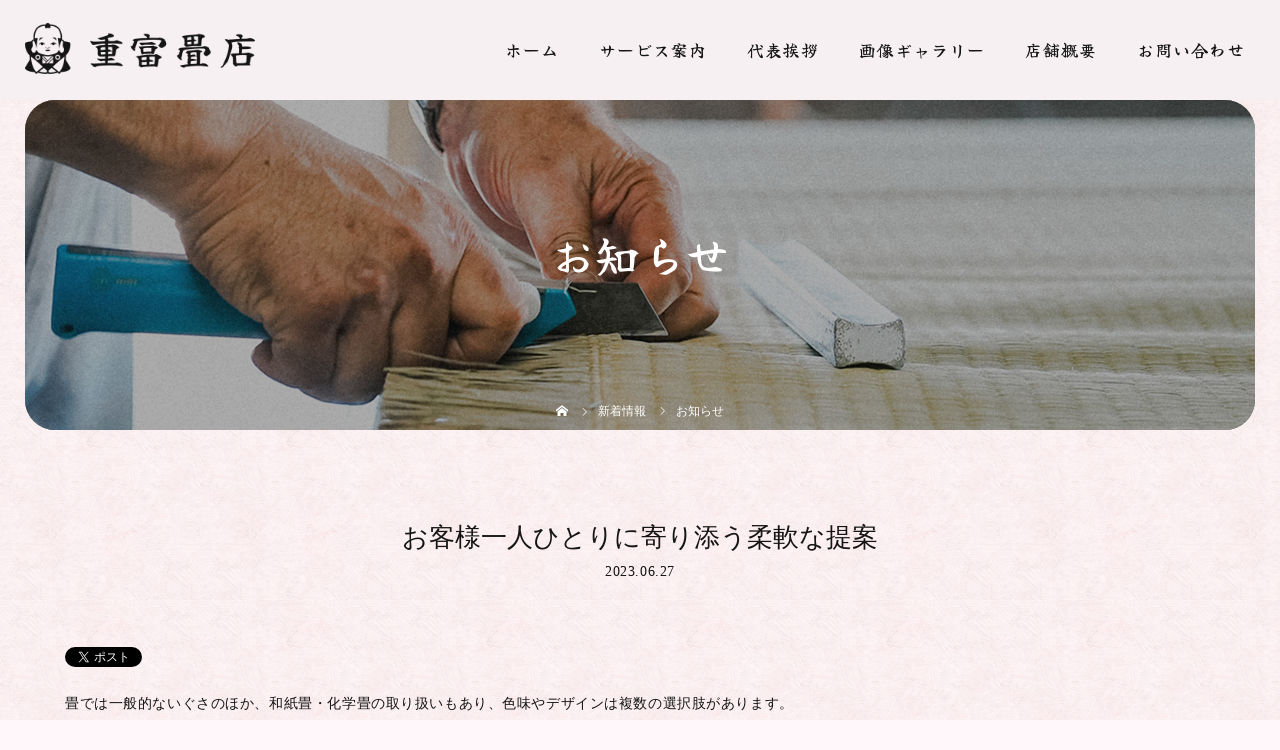

--- FILE ---
content_type: text/html; charset=UTF-8
request_url: https://shigetomi-tatami.com/flexible/
body_size: 11719
content:
<!DOCTYPE html>
<html class="pc" dir="ltr" lang="ja" prefix="og: https://ogp.me/ns#">
<head>
<meta charset="UTF-8">
<meta name="description" content="畳では一般的ないぐさのほか、和紙畳・化学畳の取り扱いもあり、色味やデザインは複数の選択肢があります。また、国産・中国産やヘリの有無などと選択の余地が幅広いです。">
<meta name="viewport" content="width=device-width">
<title>お客様一人ひとりに寄り添う柔軟な提案 - 伊万里市・武雄市で畳の新調や畳の表替えをするなら重富畳店</title>
<!--[if lt IE 9]>
<script src="https://shigetomi-tatami.com/wp-content/themes/story_tcd041/js/html5.js"></script>
<![endif]-->
<link rel="pingback" href="https://shigetomi-tatami.com/xmlrpc.php">

		<!-- All in One SEO 4.9.3 - aioseo.com -->
	<meta name="description" content="畳では一般的ないぐさのほか、和紙畳・化学畳の取り扱いもあり、色味やデザインは複数の選択肢があります。 また、国" />
	<meta name="robots" content="max-image-preview:large" />
	<meta name="author" content="shigetomi"/>
	<link rel="canonical" href="https://shigetomi-tatami.com/flexible/" />
	<meta name="generator" content="All in One SEO (AIOSEO) 4.9.3" />
		<meta property="og:locale" content="ja_JP" />
		<meta property="og:site_name" content="伊万里市・武雄市で畳の新調や畳の表替えをするなら重富畳店 -" />
		<meta property="og:type" content="article" />
		<meta property="og:title" content="お客様一人ひとりに寄り添う柔軟な提案 - 伊万里市・武雄市で畳の新調や畳の表替えをするなら重富畳店" />
		<meta property="og:description" content="畳では一般的ないぐさのほか、和紙畳・化学畳の取り扱いもあり、色味やデザインは複数の選択肢があります。 また、国" />
		<meta property="og:url" content="https://shigetomi-tatami.com/flexible/" />
		<meta property="article:published_time" content="2023-06-27T11:28:44+00:00" />
		<meta property="article:modified_time" content="2023-06-27T11:29:09+00:00" />
		<meta name="twitter:card" content="summary_large_image" />
		<meta name="twitter:title" content="お客様一人ひとりに寄り添う柔軟な提案 - 伊万里市・武雄市で畳の新調や畳の表替えをするなら重富畳店" />
		<meta name="twitter:description" content="畳では一般的ないぐさのほか、和紙畳・化学畳の取り扱いもあり、色味やデザインは複数の選択肢があります。 また、国" />
		<script type="application/ld+json" class="aioseo-schema">
			{"@context":"https:\/\/schema.org","@graph":[{"@type":"BlogPosting","@id":"https:\/\/shigetomi-tatami.com\/flexible\/#blogposting","name":"\u304a\u5ba2\u69d8\u4e00\u4eba\u3072\u3068\u308a\u306b\u5bc4\u308a\u6dfb\u3046\u67d4\u8edf\u306a\u63d0\u6848 - \u4f0a\u4e07\u91cc\u5e02\u30fb\u6b66\u96c4\u5e02\u3067\u7573\u306e\u65b0\u8abf\u3084\u7573\u306e\u8868\u66ff\u3048\u3092\u3059\u308b\u306a\u3089\u91cd\u5bcc\u7573\u5e97","headline":"\u304a\u5ba2\u69d8\u4e00\u4eba\u3072\u3068\u308a\u306b\u5bc4\u308a\u6dfb\u3046\u67d4\u8edf\u306a\u63d0\u6848","author":{"@id":"https:\/\/shigetomi-tatami.com\/author\/shigetomi\/#author"},"publisher":{"@id":"https:\/\/shigetomi-tatami.com\/#organization"},"datePublished":"2023-06-27T20:28:44+09:00","dateModified":"2023-06-27T20:29:09+09:00","inLanguage":"ja","mainEntityOfPage":{"@id":"https:\/\/shigetomi-tatami.com\/flexible\/#webpage"},"isPartOf":{"@id":"https:\/\/shigetomi-tatami.com\/flexible\/#webpage"},"articleSection":"\u304a\u77e5\u3089\u305b"},{"@type":"BreadcrumbList","@id":"https:\/\/shigetomi-tatami.com\/flexible\/#breadcrumblist","itemListElement":[{"@type":"ListItem","@id":"https:\/\/shigetomi-tatami.com#listItem","position":1,"name":"\u30db\u30fc\u30e0","item":"https:\/\/shigetomi-tatami.com","nextItem":{"@type":"ListItem","@id":"https:\/\/shigetomi-tatami.com\/category\/topics\/#listItem","name":"\u304a\u77e5\u3089\u305b"}},{"@type":"ListItem","@id":"https:\/\/shigetomi-tatami.com\/category\/topics\/#listItem","position":2,"name":"\u304a\u77e5\u3089\u305b","item":"https:\/\/shigetomi-tatami.com\/category\/topics\/","nextItem":{"@type":"ListItem","@id":"https:\/\/shigetomi-tatami.com\/flexible\/#listItem","name":"\u304a\u5ba2\u69d8\u4e00\u4eba\u3072\u3068\u308a\u306b\u5bc4\u308a\u6dfb\u3046\u67d4\u8edf\u306a\u63d0\u6848"},"previousItem":{"@type":"ListItem","@id":"https:\/\/shigetomi-tatami.com#listItem","name":"\u30db\u30fc\u30e0"}},{"@type":"ListItem","@id":"https:\/\/shigetomi-tatami.com\/flexible\/#listItem","position":3,"name":"\u304a\u5ba2\u69d8\u4e00\u4eba\u3072\u3068\u308a\u306b\u5bc4\u308a\u6dfb\u3046\u67d4\u8edf\u306a\u63d0\u6848","previousItem":{"@type":"ListItem","@id":"https:\/\/shigetomi-tatami.com\/category\/topics\/#listItem","name":"\u304a\u77e5\u3089\u305b"}}]},{"@type":"Organization","@id":"https:\/\/shigetomi-tatami.com\/#organization","name":"\u4f0a\u4e07\u91cc\u5e02\u30fb\u6b66\u96c4\u5e02\u3067\u7573\u306e\u65b0\u8abf\u3084\u7573\u306e\u8868\u66ff\u3048\u3092\u3059\u308b\u306a\u3089\u91cd\u5bcc\u7573\u5e97","url":"https:\/\/shigetomi-tatami.com\/"},{"@type":"Person","@id":"https:\/\/shigetomi-tatami.com\/author\/shigetomi\/#author","url":"https:\/\/shigetomi-tatami.com\/author\/shigetomi\/","name":"shigetomi","image":{"@type":"ImageObject","@id":"https:\/\/shigetomi-tatami.com\/flexible\/#authorImage","url":"https:\/\/secure.gravatar.com\/avatar\/e51f96e8cc488a413e59377e655f671a229c88c12f2047f91cf38c28f3109879?s=96&d=mm&r=g","width":96,"height":96,"caption":"shigetomi"}},{"@type":"WebPage","@id":"https:\/\/shigetomi-tatami.com\/flexible\/#webpage","url":"https:\/\/shigetomi-tatami.com\/flexible\/","name":"\u304a\u5ba2\u69d8\u4e00\u4eba\u3072\u3068\u308a\u306b\u5bc4\u308a\u6dfb\u3046\u67d4\u8edf\u306a\u63d0\u6848 - \u4f0a\u4e07\u91cc\u5e02\u30fb\u6b66\u96c4\u5e02\u3067\u7573\u306e\u65b0\u8abf\u3084\u7573\u306e\u8868\u66ff\u3048\u3092\u3059\u308b\u306a\u3089\u91cd\u5bcc\u7573\u5e97","description":"\u7573\u3067\u306f\u4e00\u822c\u7684\u306a\u3044\u3050\u3055\u306e\u307b\u304b\u3001\u548c\u7d19\u7573\u30fb\u5316\u5b66\u7573\u306e\u53d6\u308a\u6271\u3044\u3082\u3042\u308a\u3001\u8272\u5473\u3084\u30c7\u30b6\u30a4\u30f3\u306f\u8907\u6570\u306e\u9078\u629e\u80a2\u304c\u3042\u308a\u307e\u3059\u3002 \u307e\u305f\u3001\u56fd","inLanguage":"ja","isPartOf":{"@id":"https:\/\/shigetomi-tatami.com\/#website"},"breadcrumb":{"@id":"https:\/\/shigetomi-tatami.com\/flexible\/#breadcrumblist"},"author":{"@id":"https:\/\/shigetomi-tatami.com\/author\/shigetomi\/#author"},"creator":{"@id":"https:\/\/shigetomi-tatami.com\/author\/shigetomi\/#author"},"datePublished":"2023-06-27T20:28:44+09:00","dateModified":"2023-06-27T20:29:09+09:00"},{"@type":"WebSite","@id":"https:\/\/shigetomi-tatami.com\/#website","url":"https:\/\/shigetomi-tatami.com\/","name":"\u4f0a\u4e07\u91cc\u5e02\u30fb\u6b66\u96c4\u5e02\u3067\u7573\u306e\u65b0\u8abf\u3084\u7573\u306e\u8868\u66ff\u3048\u3092\u3059\u308b\u306a\u3089\u91cd\u5bcc\u7573\u5e97","inLanguage":"ja","publisher":{"@id":"https:\/\/shigetomi-tatami.com\/#organization"}}]}
		</script>
		<!-- All in One SEO -->

<link rel="alternate" type="application/rss+xml" title="伊万里市・武雄市で畳の新調や畳の表替えをするなら重富畳店 &raquo; お客様一人ひとりに寄り添う柔軟な提案 のコメントのフィード" href="https://shigetomi-tatami.com/flexible/feed/" />
<link rel="alternate" title="oEmbed (JSON)" type="application/json+oembed" href="https://shigetomi-tatami.com/wp-json/oembed/1.0/embed?url=https%3A%2F%2Fshigetomi-tatami.com%2Fflexible%2F" />
<link rel="alternate" title="oEmbed (XML)" type="text/xml+oembed" href="https://shigetomi-tatami.com/wp-json/oembed/1.0/embed?url=https%3A%2F%2Fshigetomi-tatami.com%2Fflexible%2F&#038;format=xml" />
<style id='wp-img-auto-sizes-contain-inline-css' type='text/css'>
img:is([sizes=auto i],[sizes^="auto," i]){contain-intrinsic-size:3000px 1500px}
/*# sourceURL=wp-img-auto-sizes-contain-inline-css */
</style>
<style id='wp-block-library-inline-css' type='text/css'>
:root{--wp-block-synced-color:#7a00df;--wp-block-synced-color--rgb:122,0,223;--wp-bound-block-color:var(--wp-block-synced-color);--wp-editor-canvas-background:#ddd;--wp-admin-theme-color:#007cba;--wp-admin-theme-color--rgb:0,124,186;--wp-admin-theme-color-darker-10:#006ba1;--wp-admin-theme-color-darker-10--rgb:0,107,160.5;--wp-admin-theme-color-darker-20:#005a87;--wp-admin-theme-color-darker-20--rgb:0,90,135;--wp-admin-border-width-focus:2px}@media (min-resolution:192dpi){:root{--wp-admin-border-width-focus:1.5px}}.wp-element-button{cursor:pointer}:root .has-very-light-gray-background-color{background-color:#eee}:root .has-very-dark-gray-background-color{background-color:#313131}:root .has-very-light-gray-color{color:#eee}:root .has-very-dark-gray-color{color:#313131}:root .has-vivid-green-cyan-to-vivid-cyan-blue-gradient-background{background:linear-gradient(135deg,#00d084,#0693e3)}:root .has-purple-crush-gradient-background{background:linear-gradient(135deg,#34e2e4,#4721fb 50%,#ab1dfe)}:root .has-hazy-dawn-gradient-background{background:linear-gradient(135deg,#faaca8,#dad0ec)}:root .has-subdued-olive-gradient-background{background:linear-gradient(135deg,#fafae1,#67a671)}:root .has-atomic-cream-gradient-background{background:linear-gradient(135deg,#fdd79a,#004a59)}:root .has-nightshade-gradient-background{background:linear-gradient(135deg,#330968,#31cdcf)}:root .has-midnight-gradient-background{background:linear-gradient(135deg,#020381,#2874fc)}:root{--wp--preset--font-size--normal:16px;--wp--preset--font-size--huge:42px}.has-regular-font-size{font-size:1em}.has-larger-font-size{font-size:2.625em}.has-normal-font-size{font-size:var(--wp--preset--font-size--normal)}.has-huge-font-size{font-size:var(--wp--preset--font-size--huge)}.has-text-align-center{text-align:center}.has-text-align-left{text-align:left}.has-text-align-right{text-align:right}.has-fit-text{white-space:nowrap!important}#end-resizable-editor-section{display:none}.aligncenter{clear:both}.items-justified-left{justify-content:flex-start}.items-justified-center{justify-content:center}.items-justified-right{justify-content:flex-end}.items-justified-space-between{justify-content:space-between}.screen-reader-text{border:0;clip-path:inset(50%);height:1px;margin:-1px;overflow:hidden;padding:0;position:absolute;width:1px;word-wrap:normal!important}.screen-reader-text:focus{background-color:#ddd;clip-path:none;color:#444;display:block;font-size:1em;height:auto;left:5px;line-height:normal;padding:15px 23px 14px;text-decoration:none;top:5px;width:auto;z-index:100000}html :where(.has-border-color){border-style:solid}html :where([style*=border-top-color]){border-top-style:solid}html :where([style*=border-right-color]){border-right-style:solid}html :where([style*=border-bottom-color]){border-bottom-style:solid}html :where([style*=border-left-color]){border-left-style:solid}html :where([style*=border-width]){border-style:solid}html :where([style*=border-top-width]){border-top-style:solid}html :where([style*=border-right-width]){border-right-style:solid}html :where([style*=border-bottom-width]){border-bottom-style:solid}html :where([style*=border-left-width]){border-left-style:solid}html :where(img[class*=wp-image-]){height:auto;max-width:100%}:where(figure){margin:0 0 1em}html :where(.is-position-sticky){--wp-admin--admin-bar--position-offset:var(--wp-admin--admin-bar--height,0px)}@media screen and (max-width:600px){html :where(.is-position-sticky){--wp-admin--admin-bar--position-offset:0px}}

/*# sourceURL=wp-block-library-inline-css */
</style><style id='global-styles-inline-css' type='text/css'>
:root{--wp--preset--aspect-ratio--square: 1;--wp--preset--aspect-ratio--4-3: 4/3;--wp--preset--aspect-ratio--3-4: 3/4;--wp--preset--aspect-ratio--3-2: 3/2;--wp--preset--aspect-ratio--2-3: 2/3;--wp--preset--aspect-ratio--16-9: 16/9;--wp--preset--aspect-ratio--9-16: 9/16;--wp--preset--color--black: #000000;--wp--preset--color--cyan-bluish-gray: #abb8c3;--wp--preset--color--white: #ffffff;--wp--preset--color--pale-pink: #f78da7;--wp--preset--color--vivid-red: #cf2e2e;--wp--preset--color--luminous-vivid-orange: #ff6900;--wp--preset--color--luminous-vivid-amber: #fcb900;--wp--preset--color--light-green-cyan: #7bdcb5;--wp--preset--color--vivid-green-cyan: #00d084;--wp--preset--color--pale-cyan-blue: #8ed1fc;--wp--preset--color--vivid-cyan-blue: #0693e3;--wp--preset--color--vivid-purple: #9b51e0;--wp--preset--gradient--vivid-cyan-blue-to-vivid-purple: linear-gradient(135deg,rgb(6,147,227) 0%,rgb(155,81,224) 100%);--wp--preset--gradient--light-green-cyan-to-vivid-green-cyan: linear-gradient(135deg,rgb(122,220,180) 0%,rgb(0,208,130) 100%);--wp--preset--gradient--luminous-vivid-amber-to-luminous-vivid-orange: linear-gradient(135deg,rgb(252,185,0) 0%,rgb(255,105,0) 100%);--wp--preset--gradient--luminous-vivid-orange-to-vivid-red: linear-gradient(135deg,rgb(255,105,0) 0%,rgb(207,46,46) 100%);--wp--preset--gradient--very-light-gray-to-cyan-bluish-gray: linear-gradient(135deg,rgb(238,238,238) 0%,rgb(169,184,195) 100%);--wp--preset--gradient--cool-to-warm-spectrum: linear-gradient(135deg,rgb(74,234,220) 0%,rgb(151,120,209) 20%,rgb(207,42,186) 40%,rgb(238,44,130) 60%,rgb(251,105,98) 80%,rgb(254,248,76) 100%);--wp--preset--gradient--blush-light-purple: linear-gradient(135deg,rgb(255,206,236) 0%,rgb(152,150,240) 100%);--wp--preset--gradient--blush-bordeaux: linear-gradient(135deg,rgb(254,205,165) 0%,rgb(254,45,45) 50%,rgb(107,0,62) 100%);--wp--preset--gradient--luminous-dusk: linear-gradient(135deg,rgb(255,203,112) 0%,rgb(199,81,192) 50%,rgb(65,88,208) 100%);--wp--preset--gradient--pale-ocean: linear-gradient(135deg,rgb(255,245,203) 0%,rgb(182,227,212) 50%,rgb(51,167,181) 100%);--wp--preset--gradient--electric-grass: linear-gradient(135deg,rgb(202,248,128) 0%,rgb(113,206,126) 100%);--wp--preset--gradient--midnight: linear-gradient(135deg,rgb(2,3,129) 0%,rgb(40,116,252) 100%);--wp--preset--font-size--small: 13px;--wp--preset--font-size--medium: 20px;--wp--preset--font-size--large: 36px;--wp--preset--font-size--x-large: 42px;--wp--preset--spacing--20: 0.44rem;--wp--preset--spacing--30: 0.67rem;--wp--preset--spacing--40: 1rem;--wp--preset--spacing--50: 1.5rem;--wp--preset--spacing--60: 2.25rem;--wp--preset--spacing--70: 3.38rem;--wp--preset--spacing--80: 5.06rem;--wp--preset--shadow--natural: 6px 6px 9px rgba(0, 0, 0, 0.2);--wp--preset--shadow--deep: 12px 12px 50px rgba(0, 0, 0, 0.4);--wp--preset--shadow--sharp: 6px 6px 0px rgba(0, 0, 0, 0.2);--wp--preset--shadow--outlined: 6px 6px 0px -3px rgb(255, 255, 255), 6px 6px rgb(0, 0, 0);--wp--preset--shadow--crisp: 6px 6px 0px rgb(0, 0, 0);}:where(.is-layout-flex){gap: 0.5em;}:where(.is-layout-grid){gap: 0.5em;}body .is-layout-flex{display: flex;}.is-layout-flex{flex-wrap: wrap;align-items: center;}.is-layout-flex > :is(*, div){margin: 0;}body .is-layout-grid{display: grid;}.is-layout-grid > :is(*, div){margin: 0;}:where(.wp-block-columns.is-layout-flex){gap: 2em;}:where(.wp-block-columns.is-layout-grid){gap: 2em;}:where(.wp-block-post-template.is-layout-flex){gap: 1.25em;}:where(.wp-block-post-template.is-layout-grid){gap: 1.25em;}.has-black-color{color: var(--wp--preset--color--black) !important;}.has-cyan-bluish-gray-color{color: var(--wp--preset--color--cyan-bluish-gray) !important;}.has-white-color{color: var(--wp--preset--color--white) !important;}.has-pale-pink-color{color: var(--wp--preset--color--pale-pink) !important;}.has-vivid-red-color{color: var(--wp--preset--color--vivid-red) !important;}.has-luminous-vivid-orange-color{color: var(--wp--preset--color--luminous-vivid-orange) !important;}.has-luminous-vivid-amber-color{color: var(--wp--preset--color--luminous-vivid-amber) !important;}.has-light-green-cyan-color{color: var(--wp--preset--color--light-green-cyan) !important;}.has-vivid-green-cyan-color{color: var(--wp--preset--color--vivid-green-cyan) !important;}.has-pale-cyan-blue-color{color: var(--wp--preset--color--pale-cyan-blue) !important;}.has-vivid-cyan-blue-color{color: var(--wp--preset--color--vivid-cyan-blue) !important;}.has-vivid-purple-color{color: var(--wp--preset--color--vivid-purple) !important;}.has-black-background-color{background-color: var(--wp--preset--color--black) !important;}.has-cyan-bluish-gray-background-color{background-color: var(--wp--preset--color--cyan-bluish-gray) !important;}.has-white-background-color{background-color: var(--wp--preset--color--white) !important;}.has-pale-pink-background-color{background-color: var(--wp--preset--color--pale-pink) !important;}.has-vivid-red-background-color{background-color: var(--wp--preset--color--vivid-red) !important;}.has-luminous-vivid-orange-background-color{background-color: var(--wp--preset--color--luminous-vivid-orange) !important;}.has-luminous-vivid-amber-background-color{background-color: var(--wp--preset--color--luminous-vivid-amber) !important;}.has-light-green-cyan-background-color{background-color: var(--wp--preset--color--light-green-cyan) !important;}.has-vivid-green-cyan-background-color{background-color: var(--wp--preset--color--vivid-green-cyan) !important;}.has-pale-cyan-blue-background-color{background-color: var(--wp--preset--color--pale-cyan-blue) !important;}.has-vivid-cyan-blue-background-color{background-color: var(--wp--preset--color--vivid-cyan-blue) !important;}.has-vivid-purple-background-color{background-color: var(--wp--preset--color--vivid-purple) !important;}.has-black-border-color{border-color: var(--wp--preset--color--black) !important;}.has-cyan-bluish-gray-border-color{border-color: var(--wp--preset--color--cyan-bluish-gray) !important;}.has-white-border-color{border-color: var(--wp--preset--color--white) !important;}.has-pale-pink-border-color{border-color: var(--wp--preset--color--pale-pink) !important;}.has-vivid-red-border-color{border-color: var(--wp--preset--color--vivid-red) !important;}.has-luminous-vivid-orange-border-color{border-color: var(--wp--preset--color--luminous-vivid-orange) !important;}.has-luminous-vivid-amber-border-color{border-color: var(--wp--preset--color--luminous-vivid-amber) !important;}.has-light-green-cyan-border-color{border-color: var(--wp--preset--color--light-green-cyan) !important;}.has-vivid-green-cyan-border-color{border-color: var(--wp--preset--color--vivid-green-cyan) !important;}.has-pale-cyan-blue-border-color{border-color: var(--wp--preset--color--pale-cyan-blue) !important;}.has-vivid-cyan-blue-border-color{border-color: var(--wp--preset--color--vivid-cyan-blue) !important;}.has-vivid-purple-border-color{border-color: var(--wp--preset--color--vivid-purple) !important;}.has-vivid-cyan-blue-to-vivid-purple-gradient-background{background: var(--wp--preset--gradient--vivid-cyan-blue-to-vivid-purple) !important;}.has-light-green-cyan-to-vivid-green-cyan-gradient-background{background: var(--wp--preset--gradient--light-green-cyan-to-vivid-green-cyan) !important;}.has-luminous-vivid-amber-to-luminous-vivid-orange-gradient-background{background: var(--wp--preset--gradient--luminous-vivid-amber-to-luminous-vivid-orange) !important;}.has-luminous-vivid-orange-to-vivid-red-gradient-background{background: var(--wp--preset--gradient--luminous-vivid-orange-to-vivid-red) !important;}.has-very-light-gray-to-cyan-bluish-gray-gradient-background{background: var(--wp--preset--gradient--very-light-gray-to-cyan-bluish-gray) !important;}.has-cool-to-warm-spectrum-gradient-background{background: var(--wp--preset--gradient--cool-to-warm-spectrum) !important;}.has-blush-light-purple-gradient-background{background: var(--wp--preset--gradient--blush-light-purple) !important;}.has-blush-bordeaux-gradient-background{background: var(--wp--preset--gradient--blush-bordeaux) !important;}.has-luminous-dusk-gradient-background{background: var(--wp--preset--gradient--luminous-dusk) !important;}.has-pale-ocean-gradient-background{background: var(--wp--preset--gradient--pale-ocean) !important;}.has-electric-grass-gradient-background{background: var(--wp--preset--gradient--electric-grass) !important;}.has-midnight-gradient-background{background: var(--wp--preset--gradient--midnight) !important;}.has-small-font-size{font-size: var(--wp--preset--font-size--small) !important;}.has-medium-font-size{font-size: var(--wp--preset--font-size--medium) !important;}.has-large-font-size{font-size: var(--wp--preset--font-size--large) !important;}.has-x-large-font-size{font-size: var(--wp--preset--font-size--x-large) !important;}
/*# sourceURL=global-styles-inline-css */
</style>

<style id='classic-theme-styles-inline-css' type='text/css'>
/*! This file is auto-generated */
.wp-block-button__link{color:#fff;background-color:#32373c;border-radius:9999px;box-shadow:none;text-decoration:none;padding:calc(.667em + 2px) calc(1.333em + 2px);font-size:1.125em}.wp-block-file__button{background:#32373c;color:#fff;text-decoration:none}
/*# sourceURL=/wp-includes/css/classic-themes.min.css */
</style>
<link rel='stylesheet' id='foobox-free-min-css' href='https://shigetomi-tatami.com/wp-content/plugins/foobox-image-lightbox/free/css/foobox.free.min.css?ver=2.7.41' type='text/css' media='all' />
<link rel='stylesheet' id='story-slick-css' href='https://shigetomi-tatami.com/wp-content/themes/story_tcd041/css/slick.css?ver=6.9' type='text/css' media='all' />
<link rel='stylesheet' id='story-slick-theme-css' href='https://shigetomi-tatami.com/wp-content/themes/story_tcd041/css/slick-theme.css?ver=6.9' type='text/css' media='all' />
<link rel='stylesheet' id='story-style-css' href='https://shigetomi-tatami.com/wp-content/themes/story_tcd041/style.css?ver=1.6?20230920' type='text/css' media='all' />
<link rel='stylesheet' id='story-responsive-css' href='https://shigetomi-tatami.com/wp-content/themes/story_tcd041/responsive.css?ver=1.6?20230920' type='text/css' media='all' />
<link rel='stylesheet' id='story-footer-bar-css' href='https://shigetomi-tatami.com/wp-content/themes/story_tcd041/css/footer-bar.css?ver=1.6?20230920' type='text/css' media='all' />
<script type="text/javascript" src="https://shigetomi-tatami.com/wp-includes/js/jquery/jquery.min.js?ver=3.7.1" id="jquery-core-js"></script>
<script type="text/javascript" src="https://shigetomi-tatami.com/wp-includes/js/jquery/jquery-migrate.min.js?ver=3.4.1" id="jquery-migrate-js"></script>
<script type="text/javascript" src="https://shigetomi-tatami.com/wp-content/themes/story_tcd041/js/slick.min.js?ver=1.6?20230920" id="story-slick-js"></script>
<script type="text/javascript" src="https://shigetomi-tatami.com/wp-content/themes/story_tcd041/js/functions.js?ver=1.6?20230920" id="story-script-js"></script>
<script type="text/javascript" src="https://shigetomi-tatami.com/wp-content/themes/story_tcd041/js/responsive.js?ver=1.6?20230920" id="story-responsive-js"></script>
<script type="text/javascript" id="foobox-free-min-js-before">
/* <![CDATA[ */
/* Run FooBox FREE (v2.7.41) */
var FOOBOX = window.FOOBOX = {
	ready: true,
	disableOthers: false,
	o: {wordpress: { enabled: true }, countMessage:'image %index of %total', captions: { dataTitle: ["captionTitle","title"], dataDesc: ["captionDesc","description"] }, rel: '', excludes:'.fbx-link,.nofoobox,.nolightbox,a[href*="pinterest.com/pin/create/button/"]', affiliate : { enabled: false }},
	selectors: [
		".foogallery-container.foogallery-lightbox-foobox", ".foogallery-container.foogallery-lightbox-foobox-free", ".gallery", ".wp-block-gallery", ".wp-caption", ".wp-block-image", "a:has(img[class*=wp-image-])", ".foobox"
	],
	pre: function( $ ){
		// Custom JavaScript (Pre)
		
	},
	post: function( $ ){
		// Custom JavaScript (Post)
		
		// Custom Captions Code
		
	},
	custom: function( $ ){
		// Custom Extra JS
		
	}
};
//# sourceURL=foobox-free-min-js-before
/* ]]> */
</script>
<script type="text/javascript" src="https://shigetomi-tatami.com/wp-content/plugins/foobox-image-lightbox/free/js/foobox.free.min.js?ver=2.7.41" id="foobox-free-min-js"></script>
<link rel="https://api.w.org/" href="https://shigetomi-tatami.com/wp-json/" /><link rel="alternate" title="JSON" type="application/json" href="https://shigetomi-tatami.com/wp-json/wp/v2/posts/47" /><link rel="EditURI" type="application/rsd+xml" title="RSD" href="https://shigetomi-tatami.com/xmlrpc.php?rsd" />
<meta name="generator" content="WordPress 6.9" />
<link rel='shortlink' href='https://shigetomi-tatami.com/?p=47' />
<style type="text/css">

</style>
<style>
.content02-button:hover, .button a:hover, .global-nav .sub-menu a:hover, .content02-button:hover, .footer-bar01, .copyright, .nav-links02-previous a, .nav-links02-next a, .pagetop a, #submit_comment:hover, .page-links a:hover, .page-links > span, .pw_form input[type="submit"]:hover, .post-password-form input[type="submit"]:hover { 
	background: #8BAB0C; 
}
.pb_slider .slick-prev:active, .pb_slider .slick-prev:focus, .pb_slider .slick-prev:hover {
	background: #8BAB0C url(https://shigetomi-tatami.com/wp-content/themes/story_tcd041/pagebuilder/assets/img/slider_arrow1.png) no-repeat 23px; 
}
.pb_slider .slick-next:active, .pb_slider .slick-next:focus, .pb_slider .slick-next:hover {
	background: #8BAB0C url(https://shigetomi-tatami.com/wp-content/themes/story_tcd041/pagebuilder/assets/img/slider_arrow2.png) no-repeat 25px 23px; 
}
#comment_textarea textarea:focus, #guest_info input:focus, #comment_textarea textarea:focus { 
	border: 1px solid #8BAB0C; 
}
.archive-title, .article01-title a, .article02-title a, .article03-title, .article03-category-item:hover, .article05-category-item:hover, .article04-title, .article05-title, .article06-title, .article06-category-item:hover, .column-layout01-title, .column-layout01-title, .column-layout02-title, .column-layout03-title, .column-layout04-title, .column-layout05-title, .column-layout02-title, .column-layout03-title, .column-layout04-title, .column-layout05-title, .content01-title, .content02-button, .content03-title, .content04-title, .footer-gallery-title, .global-nav a:hover,  .global-nav .current-menu-item > a, .headline-primary, .nav-links01-previous a:hover, .nav-links01-next a:hover, .post-title, .styled-post-list1-title:hover, .top-slider-content-inner:after, .breadcrumb a:hover, .article07-title, .post-category a:hover, .post-meta-box a:hover, .post-content a, .color_headline, .custom-html-widget a {
color: #8BAB0C;
}
.content02, .gallery01 .slick-arrow:hover, .global-nav .sub-menu a, .headline-bar, .nav-links02-next a:hover, .nav-links02-previous a:hover, .pagetop a:hover, .top-slider-nav li.active a, .top-slider-nav li:hover a {
background: #825B7A;
}
.social-nav-item a:hover:before {
color: #825B7A;
}
.article01-title a:hover, .article02-title a:hover, .article03 a:hover .article03-title, .article04 a:hover .article04-title, .article07 a:hover .article07-title, .post-content a:hover, .headline-link:hover, .custom-html-widget a:hover {
	color: #8BAB0C;
}
@media only screen and (max-width: 991px) {
	.copyright {
		background: #8BAB0C;
	}
}
@media only screen and (max-width: 1200px) {
	.global-nav a, .global-nav a:hover {
		background: #825B7A;
	}
	.global-nav .sub-menu a {
		background: #8BAB0C;
	}
}
.headline-font-type {
font-family: Segoe UI, "Hiragino Kaku Gothic ProN", "ヒラギノ角ゴ ProN W3", "メイリオ", Meiryo, sans-serif;
}
a:hover .thumbnail01 img, .thumbnail01 img:hover {
	-moz-transform: scale(1.2); -ms-transform: scale(1.2); -o-transform: scale(1.2); -webkit-transform: scale(1.2); transform: scale(1.2); }
.global-nav > ul > li > a {
color: #666666;
}
.article06 a:hover:before {
background: rgba(255, 255, 255, 0.9);
}
.footer-nav-wrapper:before {
background-color: rgba(159, 136, 110, 0.8);
}
</style>


<!--スマホ 電話番号リンク-->
<script type="text/javascript">
  function smtel(telno){
    if((navigator.userAgent.indexOf('iPhone') > 0 && navigator.userAgent.indexOf('iPod') == -1) || navigator.userAgent.indexOf('Android') > 0 && navigator.userAgent.indexOf('Mobile') > 0){
        document.write('<a class="tel-link" href="tel:'+telno+'">'+telno+'</a>');
        }else{
        document.write('<span class="tel-link">'+telno+'</span>');
    }
}
</script>
<!--スマホ 電話番号リンク END-->
		
<!--オリジナルCSS-->
<link rel="stylesheet" href="https://shigetomi-tatami.com/wp-content/themes/story_tcd041/original.css?ver=202601252248">
<!--オリジナルCSS END-->

<!-- ファビコン -->
<link rel="icon" href="https://shigetomi-tatami.com/wp-content/themes/story_tcd041/img/favicon.ico">
 
<!-- スマホ用アイコン -->
<link rel="apple-touch-icon" sizes="180x180" href="https://shigetomi-tatami.com/wp-content/themes/story_tcd041/img/icon.png">

<!-- GoogleFont -->
<link rel="preconnect" href="https://fonts.googleapis.com">
<link rel="preconnect" href="https://fonts.gstatic.com" crossorigin>
<link href="https://fonts.googleapis.com/css2?family=Yuji+Syuku&display=swap" rel="stylesheet">
<!-- GoogleFont END -->
<!-- Google tag (gtag.js) -->
<script async src="https://www.googletagmanager.com/gtag/js?id=G-E1PM68WJ0J"></script>
<script>
  window.dataLayer = window.dataLayer || [];
  function gtag(){dataLayer.push(arguments);}
  gtag('js', new Date());

  gtag('config', 'G-E1PM68WJ0J');
</script>
<meta name="google-site-verification" content="gSjk7kPYKoDaO01obVOLvUuL9FXNDZWNf8e4f8AphwQ" />
</head>
<body class="wp-singular post-template-default single single-post postid-47 single-format-standard wp-theme-story_tcd041 font-type2">
<div id="site-loader-overlay"><div id="site-loader-spinner" style="border: 3px solid rgba(139, 171, 12, .5); border-left: 3px solid #8BAB0C;">Loading</div></div>
<div id="site_wrap">
<header class="header">
	<div class="header-bar header-bar-fixed" style="background-color: #FFFFFF; color: #666666;">
		<div class="header-bar-inner inner">
			<div class="logo logo-image"><a href="https://shigetomi-tatami.com/" data-label="伊万里市・武雄市で畳の新調や畳の表替えをするなら重富畳店"><img class="h_logo" src="https://shigetomi-tatami.com/wp-content/uploads/2023/08/logo_img.png" alt="伊万里市・武雄市で畳の新調や畳の表替えをするなら重富畳店"></a></div>
			<a href="#" id="global-nav-button" class="global-nav-button"></a>
			<nav id="global-nav" class="global-nav"><ul id="menu-%e3%82%b0%e3%83%ad%e3%83%bc%e3%83%90%e3%83%ab%e3%83%a1%e3%83%8b%e3%83%a5%e3%83%bc" class="menu"><li id="menu-item-64" class="menu-item menu-item-type-post_type menu-item-object-page menu-item-home menu-item-64"><a href="https://shigetomi-tatami.com/"><span></span>ホーム</a></li>
<li id="menu-item-67" class="menu-item menu-item-type-post_type menu-item-object-page menu-item-has-children menu-item-67"><a href="https://shigetomi-tatami.com/service/"><span></span>サービス案内</a>
<ul class="sub-menu">
	<li id="menu-item-66" class="menu-item menu-item-type-post_type menu-item-object-page menu-item-66"><a href="https://shigetomi-tatami.com/flow/"><span></span>ご利用の流れ</a></li>
	<li id="menu-item-68" class="menu-item menu-item-type-post_type menu-item-object-page menu-item-68"><a href="https://shigetomi-tatami.com/faq/"><span></span>よくある質問</a></li>
</ul>
</li>
<li id="menu-item-69" class="menu-item menu-item-type-post_type menu-item-object-page menu-item-69"><a href="https://shigetomi-tatami.com/greeting/"><span></span>代表挨拶</a></li>
<li id="menu-item-71" class="menu-item menu-item-type-post_type menu-item-object-page menu-item-71"><a href="https://shigetomi-tatami.com/image/"><span></span>画像ギャラリー</a></li>
<li id="menu-item-70" class="menu-item menu-item-type-post_type menu-item-object-page menu-item-has-children menu-item-70"><a href="https://shigetomi-tatami.com/information/"><span></span>店舗概要</a>
<ul class="sub-menu">
	<li id="menu-item-72" class="menu-item menu-item-type-taxonomy menu-item-object-category current-post-ancestor current-menu-parent current-post-parent menu-item-72"><a href="https://shigetomi-tatami.com/category/topics/"><span></span>お知らせ</a></li>
</ul>
</li>
<li id="menu-item-65" class="menu-item menu-item-type-post_type menu-item-object-page menu-item-65"><a href="https://shigetomi-tatami.com/contact/"><span></span>お問い合わせ</a></li>
</ul></nav>		</div>
	</div>
	<div class="signage" style="background-image: url();">
		<div class="signage-content" style="text-shadow: 2px 2px 2px #888888">
			<h1 class="signage-title headline-font-type" style="color: #FFFFFF; font-size: 50px;">お知らせ</h1>
			<p class="signage-title-sub" style="color: #FFFFFF; font-size: 16px;"></p>
		</div>
	</div>
	<div class="breadcrumb-wrapper">
		<ul class="breadcrumb inner" itemscope itemtype="http://schema.org/BreadcrumbList">
			<li class="home" itemprop="itemListElement" itemscope itemtype="http://schema.org/ListItem">
				<a href="https://shigetomi-tatami.com/" itemprop="item">
					<span itemprop="name">HOME</span>
				</a>
				<meta itemprop="position" content="1" />
			</li>
						<li itemprop="itemListElement" itemscope itemtype="http://schema.org/ListItem">
				<a href="https://shigetomi-tatami.com/topicsarchives/" itemprop="item">
					<span itemprop="name">新着情報</span>
				</a>
				<meta itemprop="position" content="2" />
			</li>
			<li itemprop="itemListElement" itemscope itemtype="http://schema.org/ListItem">
							<a href="https://shigetomi-tatami.com/category/topics/" itemscope itemtype="http://schema.org/Thing" itemprop="item">
					<span itemprop="name">お知らせ</span>
				</a>
							<meta itemprop="position" content="3" />
			</li>
								</ul>
	</div>
</header>
<div class="main">
	<div class="inner">
		<div class="post-header">
			<h1 class="post-title headline-font-type" style="font-size: 26px;">お客様一人ひとりに寄り添う柔軟な提案</h1>
			<p class="post-meta">
				<time class="post-date" datetime="2023-06-27">2023.06.27</time>			</p>
		</div>
		<div class="clearfix">
			<div class="primary fleft">
				<div class="single_share clearfix" id="single_share_top">
<div class="share-type5 share-top">
	<div class="sns_default_top">
		<ul class="clearfix">
			<li class="default twitter_button">
				<a href="https://twitter.com/share" class="twitter-share-button">Tweet</a>
			</li>
			<li class="default fblike_button">
				<div class="fb-like" data-href="https://shigetomi-tatami.com/flexible/" data-width="" data-layout="button" data-action="like" data-size="small" data-share=""></div>
			</li>
	</ul>
</div>
</div>
				</div>
				<div class="post-content" style="font-size: 16px;">
<p>畳では一般的ないぐさのほか、和紙畳・化学畳の取り扱いもあり、色味やデザインは複数の選択肢があります。<br />
また、国産・中国産やヘリの有無などと選択の余地が幅広いです。<br />
お客様のライフスタイルご自宅の雰囲気に合わせて、お客様にとってベストな提案をいたします。</p>
				</div>
				<!-- banner1 -->
				<div class="single_share clearfix" id="single_share_bottom">
<div class="share-type5 share-btm">
	<div class="sns_default_top">
		<ul class="clearfix">
			<li class="default twitter_button">
				<a href="https://twitter.com/share" class="twitter-share-button">Tweet</a>
			</li>
			<li class="default fblike_button">
				<div class="fb-like" data-href="https://shigetomi-tatami.com/flexible/" data-width="" data-layout="button" data-action="like" data-size="small" data-share=""></div>
			</li>
	</ul>
</div>
</div>
				</div>
				<ul class="nav-links01 headline-font-type clearfix">
					<li class="nav-links01-next">
						<a href="https://shigetomi-tatami.com/care-method/">畳の手入れ方法についてもお伝えします</a>
					</li>
				</ul>
				<!-- banner2 -->
			</div>
		<div class="secondary fright">
		</div>
		</div>
	</div>
</div>
<footer class="footer">
	<section class="footer-gallery">
		<h2 class="footer-gallery-title headline-font-type" style="font-size: 40px;"></h2>
		<div class="footer-gallery-slider">
		</div>
	</section>
<!-- お問い合わせ -->
<section class="footer_contact_sec">
<div class="footer_contact_inner flex-inner">

<div class="footer_contact_bg">
	<h2 class="footer-logo-name">重富畳店</h2>
	<address class="footer_tel"><span class="footer_tel_sab">Tel.</span><script type="text/javascript">smtel('0955-46-3147');</script></address>
	<p class="footer-con-caution">営業等のお電話はご遠慮ください。</p>
	<dl class="address_body">
		<dt class="address_title">住所</dt>
		<dd class="address_text">〒849-4176 佐賀県西松浦郡有田町原明甲2040-2</dd>
	</dl>
	<dl class="address_body">
		<dt class="address_title">営業時間</dt>
		<dd class="address_text">8:00~17:00</dd>
	</dl>
	<dl class="address_body">
		<dt class="address_title">定休日</dt>
		<dd class="address_text">日曜日</dd>
	</dl>
</div>
	
<div class="footer_menu_bg">
<div class="footer-content-list flex-inner">
	<ul class="footer-content-list-outer">
		<li><a class="footer_but" href="https://shigetomi-tatami.com">ホーム</a></li>
		<li><a class="footer_but" href="https://shigetomi-tatami.com/service/">サービス案内</a></li>
		<li><a class="footer_but" href="https://shigetomi-tatami.com/flow/">ご利用の流れ</a></li>
	</ul>
	<ul class="footer-content-list-outer">
		<li><a class="footer_but" href="https://shigetomi-tatami.com/faq/">よくある質問</a></li>
		<li><a class="footer_but" href="https://shigetomi-tatami.com/greeting/">代表挨拶</a></li>
		<li><a class="footer_but" href="https://shigetomi-tatami.com/image/">画像ギャラリー</a></li>
	</ul>
	<ul class="footer-content-list-outer">
		<li><a class="footer_but" href="https://shigetomi-tatami.com/information/">店舗概要</a></li>
		<li><a class="footer_but" href="https://shigetomi-tatami.com/category/topics/">お知らせ</a></li>
		<li><a class="footer_but" href="https://shigetomi-tatami.com/contact/">お問い合わせ</a></li>
	</ul>
</div>
</div>
	
</div>
	
	<div class="footer-content inner">
		<div class="footer-logo footer-logo-text" style="font-size: 26px;"><a href="https://shigetomi-tatami.com/">伊万里市・武雄市で畳の新調や畳の表替えをするなら重富畳店</a></div>
		<p class="align1"></p>
	</div>
	<div class="footer-bar01">
		<div class="footer-bar01-inner">
			<ul class="social-nav">
				<li class="social-nav-rss social-nav-item"><a href="https://shigetomi-tatami.com/feed/" target="_blank"></a></li>
			</ul>
			<p class="copyright"><small>Copyright &copy; 重富畳店. All rights reserved.</small></p>
</section>
<!-- お問い合わせ END -->
	
		<div id="pagetop" class="pagetop">
				<a href="#"></a>
			</div>
		</div>
	</div>
</footer>
 
</div>
<script type="speculationrules">
{"prefetch":[{"source":"document","where":{"and":[{"href_matches":"/*"},{"not":{"href_matches":["/wp-*.php","/wp-admin/*","/wp-content/uploads/*","/wp-content/*","/wp-content/plugins/*","/wp-content/themes/story_tcd041/*","/*\\?(.+)"]}},{"not":{"selector_matches":"a[rel~=\"nofollow\"]"}},{"not":{"selector_matches":".no-prefetch, .no-prefetch a"}}]},"eagerness":"conservative"}]}
</script>
<script type="text/javascript" src="https://shigetomi-tatami.com/wp-content/themes/story_tcd041/js/comment.js?ver=1.6?20230920" id="comment-js"></script>
<script type="text/javascript" src="https://shigetomi-tatami.com/wp-content/themes/story_tcd041/js/footer-bar.js?ver=1.6?20230920" id="story-footer-bar-js"></script>
<script>
jQuery(function(){
jQuery(document).ready(function($){
	$(window).load(function() {
    	$("#site-loader-spinner").delay(600).fadeOut(400);
    	$("#site-loader-overlay").delay(900).fadeOut(800);
    	$("#site-wrap").css("display", "block");
	});
	$(function() {
		setTimeout(function(){
    		$("#site-loader-spinner").delay(600).fadeOut(400);
    	$("#site-loader-overlay").delay(900).fadeOut(800);
    		$("#site-wrap").css("display", "block");
    	}, 3000);
	});
});
jQuery(".footer-gallery-slider").slick({
 
		autoplay: true,
		draggable: true,
		infinite: true,
		arrows: false,
		slidesToShow: 4,
		responsive: [
    		{
     			breakpoint: 992,
      			settings: {
        			slidesToShow: 3
    			}
    		},
    		{
     			breakpoint: 768,
      			settings: {
        			slidesToShow: 2
      			}
    		}
  		]
	});
});
</script>
<script>!function(d,s,id){var js,fjs=d.getElementsByTagName(s)[0],p=/^http:/.test(d.location)?'http':'https';if(!d.getElementById(id)){js=d.createElement(s);js.id=id;js.src=p+'://platform.twitter.com/widgets.js';fjs.parentNode.insertBefore(js,fjs);}}(document, 'script', 'twitter-wjs');</script>
<!-- facebook share button code -->
<div id="fb-root"></div>
<script>
(function(d, s, id) {
	var js, fjs = d.getElementsByTagName(s)[0];
	if (d.getElementById(id)) return;
   	js = d.createElement(s); js.id = id;
   	js.src = "//connect.facebook.net/ja_JP/sdk.js#xfbml=1&version=v2.5";
   	fjs.parentNode.insertBefore(js, fjs);
}(document, 'script', 'facebook-jssdk'));
</script>
<!-- エラーのため非表示 ここから
<br />
<b>Warning</b>:  Undefined array key "show_google_top" in <b>/home/r9273801/public_html/shigetomi-tatami.com/wp-content/themes/story_tcd041/footer.php</b> on line <b>478</b><br />
<br />
<b>Warning</b>:  Undefined array key "show_google_btm" in <b>/home/r9273801/public_html/shigetomi-tatami.com/wp-content/themes/story_tcd041/footer.php</b> on line <b>478</b><br />
</body>
</html>


--- FILE ---
content_type: text/css
request_url: https://shigetomi-tatami.com/wp-content/themes/story_tcd041/original.css?ver=202601252248
body_size: 8325
content:
@charset "UTF-8";
/* 重富畳店 CSS Document */
/* 共通部分 */
body {
  background: #fff7fa;
  color: #151515;
  overflow: hidden;
  font-size: 16px;
  font-size: clamp(15px, 0.9vw, 24px);
  counter-reset: number 0 counter-reset1 counter-reset2;
  position: relative;
  z-index: 0;
}
body::before {
  content: '';
  position: absolute;
  display: block;
  background-image: url(/wp-content/themes/story_tcd041/img/bg-pink_img.png);
  background-size: 200px auto;
  width: 100%;
  height: 100%;
  z-index: -1;
  top: 0;
  left: 0;
  opacity: 0.45;
}
a, .post-content a {
  color: #151515;
}
.font-type2, .headline-font-type {
  font-family: "游明朝", YuMincho, "ヒラギノ明朝 ProN W3", "Hiragino Mincho ProN", "HG明朝E", "ＭＳ Ｐ明朝", "ＭＳ 明朝", serif;
}
h2, h3 {
  font-family: 'Yuji Syuku', serif;
  font-weight: 400;
}
p, .post-content p {
  font-size: 0.9em;
  font-weight: 400;
  line-height: 2.2;
  letter-spacing: 0.04em;
}
.post-content ul {
  font-size: 0.9em;
  letter-spacing: 0.04em;
  list-style: disc;
}
.breadcrumb-wrapper {
  background: none;
}
.breadcrumb.inner {
  font-size: 0.8em;
  width: fit-content;
  display: block;
  height: 35px;
  line-height: 35px;
}
.breadcrumb li a, .breadcrumb li {
  color: #fff;
}
.signage {
  width: calc(100% - 50px);
  margin: auto;
  height: 330px;
  background: #151515 !important;
  position: relative;
  z-index: 0;
}
.signage::after {
  content: '';
  position: absolute;
  display: block;
  background-image: url(/wp-content/themes/story_tcd041/img/header_img.jpg?20230920);
  background-repeat: no-repeat;
  background-size: cover;
  background-position: center right;
  width: 100%;
  height: 100%;
  top: 0;
  left: 0;
  z-index: -1;
  opacity: 0.65;
}
.signage, .signage::after {
  border-radius: 30px;
}
.signage-title.headline-font-type {
  font-size: 3em !important;
  font-weight: 400;
  font-family: 'Yuji Syuku', serif;
  text-align: center;
  text-shadow: none;
  margin-bottom: 20px;
}
@media only screen and (max-width: 1200px) {
  .signage {
    height: 230px;
  }
}
@media only screen and (max-width: 767px) {
  .signage {
    width: calc(100% - 20px);
    height: 180px;
  }
  .signage-title.headline-font-type {
    font-size: 2.2em !important;
  }
}
/* 共通部分 END */
/* ナビ */
.header-bar {
  z-index: 50;
  box-shadow: none;
  background: #f7f0f3 !important;
}
.logo-image {
  top: 23px;
  width: 230px;
  height: auto;
  left: 25px;
  position: absolute;
}
img.h_logo {
  width: 100%;
}
.global-nav {
  padding-right: 15px;
}
.header-bar-inner {
  width: 100%;
  max-width: unset;
  z-index: 100;
}
.global-nav > ul > li > a {
  font-size: 17px;
  letter-spacing: 1px;
  font-weight: 400;
  padding: 0px 20px;
  position: relative;
  text-align: center;
  transition: all 0.5s;
  color: #151515;
  font-family: 'Yuji Syuku', serif;
}
.global-nav > ul > li > a::before {
  content: "";
  width: 0;
  height: 1px;
  left: 22px;
  bottom: 25px;
  position: absolute;
  background: #8bab0c;
  transition: all 0.5s;
  z-index: 1;
}
.global-nav > ul > li > a:hover::before {
  width: calc(100% - 45px);
}
.global-nav .sub-menu {
  left: auto;
  right: 0px !important;
}
.global-nav .sub-menu a {
  font-size: 15px;
  font-weight: 400;
  color: #151515;
  background: #f7f0f3 !important;
  font-family: 'Yuji Syuku', serif;
}
.global-nav .sub-menu a:hover {
  color: #8bab0c !important;
  background: #f7f0f3 !important;
}
.global-nav .sub-menu a:hover::before {
  content: none;
}
@media only screen and (max-width: 1200px) {
  .logo-image {
    top: 1px;
    width: 160px;
    left: 0;
  }
  .header-bar {
    border-bottom: 1px solid #f7f0f3;
  }
  .global-nav-button {
    border-left: 0px;
    background: none;
  }
  .global-nav-button:before {
    color: #151515;
  }
  .global-nav-button:hover:before {
    color: #a1af69;
  }
  .global-nav > ul > li > a {
    font-size: 12px;
    letter-spacing: 1px;
    text-shadow: none;
    text-align: left;
    padding: 0px 0px 0px 25px;
    line-height: 50px;
  }
  .global-nav a {
    background: #f7f0f3;
    color: #151515 !important;
  }
  .global-nav .sub-menu a {
    font-size: 11px;
    background: #f7f0f3 !important;
    color: #151515 !important;
    width: 100%;
  }
  .global-nav a:hover, .global-nav .sub-menu a:hover {
    background: #f7f0f3 !important;
    color: #a1af69 !important;
  }
  .global-nav a:hover::before {
    content: none;
    background: #f7f0f3;
  }
  .global-nav .menu-item-has-children > a span::before {
    color: #151515;
  }
}
@media only screen and (max-width: 820px) {
  img.s_logo {
    width: 100%;
  }
}
/* ナビ END */
/* YouTube コントロールバー非表示 */
.mb_YTPBar {
  display: none !important;
}
/* YouTube コントロールバー非表示 */
/* トップ・フッター */
.header-youtube-overlay {
  background: #000;
  opacity: 0.3;
}
.top-slider-content {
  border-radius: 0;
  flex-direction: column;
  justify-content: center;
  display: -webkit-flex;
  display: flex;
  width: 100% !important;
  height: 100% !important;
}
.top-slider-content-inner, .top-slider-content-inner:hover {
  background: none;
}
.top-slider-content-inner {
  width: 100% !important;
  height: 100% !important;
  box-sizing: border-box;
  margin: 0 auto;
  flex-direction: column;
  justify-content: center;
  align-items: center;
  display: -webkit-flex;
  display: flex;
}
.top-slider-content-inner p {
  display: none;
}
.top-slider-content-inner:after {
  content: none;
}
.front-slider-box {
  width: 86%;
  margin: 0 auto;
}
.front-copy-img {
  width: 650px;
  flex-direction: column;
  justify-content: center;
  align-items: center;
  display: -webkit-flex;
  display: flex;
}
.top-slider-wrapper {
  width: calc(100% - 50px);
  margin: 0 auto;
  border-radius: 20px;
  overflow: hidden;
  position: relative;
}
.top-slider-wrapper::before {
  content: '';
  position: absolute;
  width: 1px;
  height: 40px;
  background: #fff;
  bottom: 0;
  left: 10%;
  z-index: 10;
}
.top-slider-wrapper::after {
  content: 'SCROLL';
  position: absolute;
  color: #fff;
  text-align: center;
  width: 20%;
  left: 0;
  bottom: 50px;
  font-size: 13px;
  font-weight: 400;
  letter-spacing: 1px;
  line-height: 1;
  z-index: 2;
  font-family: 'Yuji Syuku', serif;
}
.front_original01 {
  padding: 5em 0 7em;
}
.front-original01-inner {
  width: 86%;
  /* max-width: 1200px; */
  margin: 0 auto;
}
.front-original01__text {
  width: 55%;
  padding-right: 4em;
  box-sizing: border-box;
  flex-direction: column;
  justify-content: center;
  align-items: center;
  display: -webkit-flex;
  display: flex;
}
.front-original01__img {
  width: 45%;
  box-sizing: border-box;
  flex-direction: column;
  justify-content: center;
  align-items: center;
  display: -webkit-flex;
  display: flex;
}
.front-original01__img img {
  border-radius: 20px;
}
.front-original01__text h2 {
  font-size: 2em;
  letter-spacing: 1px;
  font-weight: 400;
  line-height: 1.5;
  margin-bottom: 25px;
  width: 100%;
}
.front-original01__text p {
  margin-bottom: 25px;
  width: 100%;
}
.front-original01__text p:last-of-type {
  margin-bottom: 0;
}
.content02 {
  background: none;
  position: relative;
  z-index: 0;
}
.content02::after {
  content: '';
  position: absolute;
  background: #d1d6ba;
  width: 100%;
  height: 100%;
  top: 200px;
  left: 0;
  z-index: -1;
}
.content02-inner {
  width: 86%;
  padding: 0;
  padding-bottom: 140px;
}
.content02-item {
  padding: 0;
  margin-left: 3%;
  background: none;
}
.content02-item:nth-of-type(2) {
  top: 30px;
}
.content02-item:nth-of-type(3) {
  top: 60px;
}
.content02-img {
  width: 100%;
  height: auto;
  margin: 0 auto 25px;
  overflow: hidden;
  position: relative;
  transition: all .5s;
  z-index: 0;
  border-radius: 20px;
}
.content02-img-inner {
  width: 100%;
  top: 50%;
  left: 50%;
  -webkit-transform: translate(-50%, -50%);
  transform: translate(-50%, -50%);
  position: absolute;
  text-align: center;
  color: #fff;
}
h2.content02-img_title {
  font-size: 2em;
  letter-spacing: 3px;
  margin: 0;
}
h2.content02-img_title span {
  font-size: 0.4em;
  font-weight: 400;
  letter-spacing: 1px;
  margin-top: 10px;
  display: block;
}
.content02-img .mask {
  width: 100%;
  height: 100%;
  position: absolute;
  top: 0;
  left: 0;
  opacity: 0;
  background: hsl(0deg 0% 15% / 25%);
  -webkit-transition: all 0.6s ease;
  transition: all 0.6s ease;
}
.content02-img:hover .mask {
  opacity: 1;
}
.content02-title, .content02-text {
  color: #151515;
}
.content02-title {
  font-size: 1.4em;
  text-align: left;
  line-height: 1.5;
  font-weight: 400;
  margin-bottom: 15px;
  font-family: 'Yuji Syuku', serif;
}
.content02-text {
  line-height: 2.2;
}
.content02-button {
  font-size: 1em;
  font-weight: 400;
  overflow: hidden;
  text-align: left;
  width: 100%;
  max-width: 330px;
  height: 65px;
  line-height: 65px;
  position: relative;
  margin: 25px auto 0;
  color: #151515;
  background: #fffcfa;
  padding: 0 25px;
  border-radius: 100px;
  box-sizing: border-box;
  transition: 0.8s;
  z-index: 1;
  font-family: 'Yuji Syuku', serif;
  box-shadow: 0px 0px 20px #3f4f0063;
}
.content02-button::after {
  content: 'MORE';
  position: absolute;
  letter-spacing: 0;
  right: 25px;
  font-size: 0.8em;
}
.content02-button::before {
  width: 0px;
  height: 100%;
  position: absolute;
  content: '';
  background: #b89cb2;
  left: 0;
  top: 0;
  z-index: -1;
  transition: 0.8s;
}
.content02-button:hover {
  color: #fff;
  background: #fff;
  box-shadow: none;
}
.content02-button:hover::before {
  width: 100%;
}
.front_original02 {
  width: calc(100% - 100px);
  margin: auto;
  padding: 5em 0;
  background: #303030;
  color: #ffff;
  position: relative;
  z-index: 0;
}
.front_original02::before {
  content: '';
  position: absolute;
  background: url(/wp-content/themes/story_tcd041/img/front-original02_img.jpg?20230920);
  background-size: cover;
  background-position: center right;
  opacity: 0.3;
  width: 100%;
  height: 100%;
  left: 0%;
  top: 0;
  z-index: -1;
}
.front_original02, .front_original02::before {
  border-radius: 50px;
}
.front-original02-inner {
  width: 86%;
  max-width: 1200px;
  margin: 0 auto;
}
.front-original02__text h2 {
  font-size: 2em;
  font-weight: 400;
  margin-bottom: 30px;
  line-height: 1.5;
  width: 100%;
}
.front-original02__text p {
  margin-bottom: 20px;
  width: 100%;
}
.front-original02__text p:last-child {
  margin-bottom: 0;
}
.front_original03 {
  padding: 6em 0;
}
.front-original03-inner {
  width: 86%;
  max-width: 1200px;
  margin: 0 auto;
}
.third-box {
  margin-bottom: 60px;
}
.third-box:last-of-type {
  margin-bottom: 0;
}
.front-third-text {
  width: 40%;
  box-sizing: border-box;
  flex-direction: column;
  justify-content: center;
  align-items: center;
  display: -webkit-flex;
  display: flex;
}
.front-third-text::before {
  counter-increment: number 1;
  content: "POINT."counter(number) "";
  width: 100%;
  font-size: 2em;
  font-weight: 400;
  letter-spacing: -1px;
  margin-bottom: 20px;
  font-family: 'Yuji Syuku', serif;
  color: #899656;
}
.third-box:nth-of-type(odd) .front-third-text {
  padding-right: 2.5em;
}
.third-box:nth-of-type(even) .front-third-text {
  padding-left: 2.5em;
  margin-left: 60%;
}
.front-third-img {
  width: 60%;
  box-sizing: border-box;
  flex-direction: column;
  justify-content: center;
  align-items: center;
  display: -webkit-flex;
  display: flex;
}
.third-box:nth-of-type(even) .front-third-img {
  margin-left: -100%;
}
.front-third-img img {
  border-radius: 20px;
}
.front-third-text p {
  width: 100%;
}
h3.third_title {
  font-size: 1.5em;
  line-height: 1.5;
  margin-bottom: 15px;
  width: 100%;
}
.front_topics {
  padding: 3em 0 6em;
}
.front-topics-inner {
  width: 86%;
  max-width: 1150px;
  margin: 0 auto;
}
h2.front_topics_title {
  font-size: 3em;
  margin-bottom: 40px;
  text-align: center;
}
h2.headline-primary {
  display: none;
}
.footer-gallery-title, .align1 {
  display: none;
}
.footer {
  margin-top: 0;
}
.footer_contact_sec {
  width: calc(100% - 100px);
  margin: 0 auto;
  padding-top: 3em;
  background: #bec69b;
  position: relative;
  z-index: 0;
}
.footer_contact_sec::before {
  content: '';
  position: absolute;
  display: block;
  background-image: url(/wp-content/themes/story_tcd041/img/bg-green_img.png);
  background-size: 200px auto;
  width: 100%;
  height: 100%;
  z-index: -1;
  top: 0;
  left: 0;
  opacity: 0.5;
}
.footer_contact_sec, .footer_contact_sec::before {
  border-radius: 40px 40px 0 0;
}
.footer_contact_inner {
  width: 86%;
  max-width: 1150px;
  margin: 0 auto 1.5em;
  display: block;
}
.footer_contact_bg {
  width: 55%;
  padding-right: 2em;
  box-sizing: border-box;
}
.footer_menu_bg {
  width: 45%;
  box-sizing: border-box;
}
h2.footer-logo-name {
  font-size: 1.5em;
  letter-spacing: 2px;
  margin-bottom: 15px;
}
address.footer_tel {
  font-size: 1.6em;
  font-weight: 400;
  letter-spacing: -1px;
  font-style: normal;
  margin-bottom: 12px;
  font-family: 'Yuji Syuku', serif;
}
span.footer_tel_sab {
  font-size: 0.5em;
}
p.footer-con-caution {
  line-height: 1.5;
  margin-bottom: 15px;
}
dl.address_body {
  width: auto;
  font-size: 0.9em;
  line-height: 1.6;
  display: flex;
  margin-bottom: 8px;
}
dl.address_body:last-child {
  margin-bottom: 0;
}
dt.address_title {
  width: 20%;
}
dd.address_text {
  width: 80%;
}
ul.footer-content-list-outer {
  width: 33.3333%;
  padding-right: 20px;
  box-sizing: border-box;
}
ul.footer-content-list-outer:last-child {
  padding-right: 0;
  margin-bottom: 0;
}
ul.footer-content-list-outer li {
  font-size: 0.9em;
  font-family: 'Yuji Syuku', serif;
  letter-spacing: 1px;
  line-height: 1.5;
  padding-left: 20px;
  margin-bottom: 10px;
  position: relative;
}
ul.footer-content-list-outer li:last-of-type {
  margin-bottom: 0;
}
ul.footer-content-list-outer li:before {
  content: '';
  position: absolute;
  width: 10px;
  height: 1px;
  background: #825b7a;
  top: 12px;
  left: 0;
  transition: all 0.5s;
}
ul.footer-content-list-outer li:hover::before {
  padding-left: 8px;
}
ul.footer-content-list-outer li a:hover {
  color: #825b7a;
}
.footer-content {
  display: none;
}
.pagetop {
  bottom: 20px;
  right: 15px;
  transition: all 0.8s ease 0s;
}
.pagetop:hover {
  bottom: 40px;
}
.pagetop a {
  color: #f6eff2;
  width: 50px;
  height: 50px;
  border-radius: 100px;
}
.pagetop a:before {
  font-size: 12px;
  width: 12px;
  height: 12px;
  font-weight: 600;
}
.pagetop a:hover {
  color: #f6eff2;
}
.copyright {
  font-size: 11px;
  color: #151515;
}
.footer-bar01, .footer-bar01-inner, .copyright {
  background: none;
}
@media only screen and (max-width: 1200px) {
  .header-youtube {
    height: calc(80vh - 80px);
  }
  .front_original01 {
    padding: 3em 0 4em;
  }
  .front-original01__text {
    padding-right: 2em;
  }
  .front-original01__text h2 {
    font-size: 1.6em;
    margin-bottom: 15px;
  }
  .front-original01__text p {
    line-height: 2;
    margin-bottom: 12px;
  }
  .content02::after {
    top: 150px;
  }
  .content02-inner {
    padding-bottom: 80px;
  }
  .content02-img {
    margin-bottom: 20px;
  }
  .front_original02 {
    width: calc(100% - 50px);
    padding: 3em 0;
  }
  .front-original02__text h2 {
    font-size: 1.6em;
    margin-bottom: 15px;
  }
  .front-original02__text p {
    line-height: 2;
    margin-bottom: 12px;
  }
  .front_original03 {
    padding: 4em 0;
  }
  .third-box {
    margin-bottom: 40px;
  }
  .third-box:nth-of-type(odd) .front-third-text {
    padding-right: 1.5em;
  }
  .third-box:nth-of-type(even) .front-third-text {
    padding-left: 1.5em;
  }
  .front-third-text::before {
    font-size: 1.6em;
    margin-bottom: 10px;
  }
  .front-third-text p {
    line-height: 2;
  }
  h3.third_title {
    margin-bottom: 10px;
  }
  .front_topics {
    padding: 2em 0 3em;
  }
  h2.front_topics_title {
    font-size: 2em;
  }
  .footer_contact_sec {
    width: calc(100% - 50px);
    padding-top: 2em;
  }
  .footer_contact_bg, .footer_menu_bg {
    width: 50%;
  }
  dl.address_body {
    display: block;
  }
  dt.address_title, dd.address_text {
    width: 100%;
  }
  ul.footer-content-list-outer {
    width: 50%;
    margin-bottom: 1em;
  }
}
@media only screen and (max-width: 970px) {
  .header-youtube, .header-video, .top-slider {
    height: calc(60vh - 55px);
  }
  .front-copy-img {
    width: 80%;
  }
  .front-original01__text {
    width: 100%;
    padding-right: 0;
    margin-bottom: 1.5em;
  }
  .front-original01__img {
    width: 100%;
  }
  .content02-inner {
    display: block;
    padding-bottom: 110px;
  }
  .content02-item {
    width: 100%;
    margin-left: 0;
  }
  .front-third-text {
    width: 100%;
    padding-bottom: 1em;
  }
  .third-box:nth-of-type(odd) .front-third-text {
    padding-right: 0;
  }
  .third-box:nth-of-type(even) .front-third-text {
    padding-left: 0;
    margin-left: 0;
  }
  .front-third-img {
    width: 100%;
  }
  .third-box:nth-of-type(even) .front-third-img {
    margin-left: 0;
  }
  .dp-footer-bar a {
    color: #fff !important;
  }
  .dp-footer-bar {
    background: #b89cb2 !important;
    border-top: 1px solid #fff !important;
  }
  .dp-footer-bar-item + .dp-footer-bar-item {
    border-left: 1px solid #fff !important;
  }
  .dp-footer-bar-icon:before {
    font-weight: 500;
  }
}
@media only screen and (max-width: 767px) {
  .header-youtube, .header-video, .top-slider {
    height: calc(100vh - 55px);
  }
  .top-slider-wrapper::before {
    height: 20px;
  }
  .top-slider-wrapper::after {
    font-size: 10px;
    bottom: 30px;
  }
  .front_original01 {
    padding: 2em 0 3em;
  }
  .front-original01__text h2 {
    font-size: 1.4em;
  }
  .content02-inner {
    padding-bottom: 100px;
  }
  .front_original02 {
    width: calc(100% - 30px);
    padding: 2em 0;
  }
  .front_original02::before {
    background-position-x: 50%;
  }
  .front_original02, .front_original02::before {
    border-radius: 20px;
  }
  .front-original02__text h2 {
    font-size: 1.4em;
  }
  .front_original03 {
    padding: 2em 0;
  }
  .third-box {
    margin-bottom: 20px;
  }
  .footer_contact_sec {
    width: calc(100% - 30px);
  }
  .footer_contact_sec, .footer_contact_sec::before {
    border-radius: 20px 20px 0 0;
  }
  .footer_contact_bg, .footer_menu_bg {
    width: 100%;
  }
  .footer_contact_bg {
    padding-right: 0;
    margin-bottom: 1.5em;
  }
  ul.footer-content-list-outer {
    width: 33.3333%;
    margin-bottom: 0;
  }
  .social-nav {
    width: 90%;
    margin: auto;
  }
  .pagetop {
    bottom: 80px !important;
    right: 10px;
  }
}
@media only screen and (max-width: 630px) {
  ul.footer-content-list-outer {
    width: 50%;
    margin-bottom: 1em;
  }
  ul.footer-content-list-outer:nth-of-type(2) {
    padding-right: 0;
  }
}
@media only screen and (max-width: 500px) {
  .header-youtube, .header-video, .top-slider {
    height: calc(60vh - 60px);
  }
  .top-slider-wrapper {
    width: calc(100% - 20px);
  }
  .front-copy-img {
    width: 90%;
  }
  .content02::after {
    top: 100px;
  }
}
@media only screen and (max-height: 400px) {
  .top-slider {
    height: 100vh;
  }
}
/* トップ・フッター END */
/* 固定ページ */
.page .post-header {
  margin: 0px;
}
.content_inner {
  width: 86%;
  max-width: 1150px;
  margin: 0px auto;
  padding: 100px 0;
  box-sizing: border-box;
  position: relative;
}
.post-content h2 {
  font-size: 1.7em;
  line-height: 1.7;
  margin-bottom: 25px;
  padding-top: 0px;
  font-weight: 500;
  text-align: center;
}
.post-content h2::after {
  content: "";
  display: block;
  background: #809e0b;
  width: 50px;
  height: 1px;
  margin: 15px auto 0;
}
.post-content h3 {
  font-size: 1.4em;
  font-weight: 400;
  padding: 0;
  margin-bottom: 15px;
  line-height: 1.5;
  color: #809e0b;
}
.post-content h4 {
  font-size: 1.2em;
  margin-bottom: 15px;
  line-height: 1.5;
  font-weight: 600;
  padding: 0;
}
.post-content table {
  margin: 0;
}
.post-content th, .post-content td {
  font-weight: 400;
  vertical-align: middle;
  line-height: 1.8;
  padding: 20px 20px 18px;
  background: none;
  border: 1px #d0c6ce solid;
}
.post-content th {
  width: 20%;
  text-align: left;
  border-right: none;
}
.post-content td {
  border-left: none;
}
@media only screen and (max-width: 1200px) {
  .content_inner {
    padding: 80px 0;
  }
}
@media only screen and (max-width: 970px) {
  .post-content th, .post-content td {
    padding: 14px 18px;
    line-height: 1.5;
    display: block;
    box-sizing: border-box;
    border: 1px #d0c6ce solid;
    margin-top: -1px;
    width: 100% !important;
  }
  .post-content th {
    border-bottom: none;
    padding-bottom: 0;
  }
  .post-content td {
    border-top: none;
  }
}
@media only screen and (max-width: 767px) {
  .content_inner {
    padding: 50px 0;
  }
  .post-content h2 {
    font-size: 1.4em;
    line-height: 1.5;
    margin-bottom: 15px;
  }
  .post-content h2::after {
    width: 30px;
    margin-top: 12px;
  }
}
/* 固定ページ END */
/* お知らせ */
.archive.category .main, .post-template-default .main, .blog .main {
  padding-bottom: 100px;
}
h2.archive-title {
  font-weight: 400;
  color: #151515;
  font-family: 'Yuji Syuku', serif;
}
.archive-header {
  margin: 90px 0px 40px;
}
.article03 {
  background: #fffcfa;
  box-sizing: border-box;
  border: 2px solid #dbdece;
  border-radius: 20px;
}
.article03-thumbnail {
  border-radius: 18px 18px 0 0;
}
.article03-content {
  padding: 15px;
}
.article03-title {
  font-size: 0.85em;
  font-weight: 400;
  line-height: 1.5;
  color: #151515;
}
.article03-category-item:hover, .article03 a:hover .article03-title {
  text-decoration: none;
}
.post-category {
  font-weight: 300;
}
.post-title, .post-meta {
  color: #151515;
  font-weight: 400;
}
.nav-links01 {
  border-top: 2px solid #dbdece;
  border-bottom: 2px solid #dbdece;
}
.nav-links01-previous + .nav-links01-next {
  border-left: 2px solid #dbdece;
}
.article01-title a {
  font-size: 0.9em;
  font-weight: 500;
  color: #151515;
}
.nav-links01-previous a::before, .nav-links01-next a::after {
  font-size: 15px;
  font-weight: 500;
}
.post-meta-box {
  background: #f4f5f6;
}
.post-meta-box-item::before {
  color: #151515;
}
.primary {
  width: 100%;
}
.headline-bar {
  color: #151515;
  font-weight: 400;
  background: #fff;
}
@media only screen and (max-width: 1200px) {
  .archive.category .main, .post-template-default .main {
    padding-bottom: 80px;
  }
  .article03-title {
    margin: 0;
  }
}
@media only screen and (max-width: 970px) {
  .post-meta-box-item {
    padding: 8px 0px 8px 20px;
    margin-left: 15px;
  }
}
@media only screen and (max-width: 767px) {
  .archive.category .main, .post-template-default .main {
    padding-bottom: 30px;
  }
  .archive-header {
    margin: 50px 0px 30px;
  }
  h2.archive-title {
    font-size: 25px !important;
  }
  h1.post-title {
    font-size: 1.2em !important;
  }
  .nav-links01-previous a::before, .nav-links01-next a::after {
    color: #151515;
  }
  .article04-title {
    font-size: 15px;
  }
  .nav-links01 {
    border: 2px solid #dbdece;
  }
}
@media only screen and (max-width: 500px) {
  .post-title, .post-meta {
    text-align: left;
  }
  .article03-title {
    font-size: 10px;
    margin-top: 0;
  }
}
/* お知らせ END */
/* コンテンツ 共通 */
.flex-inner {
  display: -webkit-flex;
  display: flex;
  flex-wrap: wrap;
}
p.caution {
  line-height: 1.5;
  margin-bottom: 5px;
  padding-left: 20px;
  position: relative;
  box-sizing: border-box;
}
p.caution:last-of-type {
  margin-bottom: 0;
}
p.caution::before {
  content: '※';
  position: absolute;
  left: 0;
}
span.caution {
  position: relative;
  padding-left: 15px;
  box-sizing: border-box;
  display: inline-block;
}
span.caution::before {
  content: '※';
  position: absolute;
  left: 0;
  top: 0;
}
ul.list {
  margin: 0;
  list-style: none;
}
ul.list li {
  padding-left: 18px;
  line-height: 1.7;
  margin-bottom: 8px;
  box-sizing: border-box;
  position: relative;
}
ul.list li:last-child {
  margin-bottom: 0;
}
ul.list li::before {
  content: '';
  position: absolute;
  width: 8px;
  height: 8px;
  border-radius: 100px;
  background: #b795b0;
  left: 0;
  top: 8px;
}
ul.list.caution_list li::before {
  content: '※';
  background: none;
  left: 0;
  top: 0;
  color: #c9151d;
}
/* コンテンツ 共通 END */
/* サービス案内 */
.service_sec .content_inner {
  max-width: 950px;
}
.service_box {
  margin-bottom: 100px;
}
.service_box:last-of-type {
  margin-bottom: 0;
}
ul.service_list li {
  width: 25%;
  padding: 8px 15px;
  border: 3px solid #f6eff2;
  font-size: 1.1em;
  line-height: 1.4;
  background: #d1d6ba;
  margin-bottom: 0;
  flex-direction: column;
  justify-content: center;
  align-items: center;
  display: -webkit-flex;
  display: flex;
}
ul.service_list li::before {
  content: none;
}
.service-content {
  margin-top: 30px;
}
.two {
  width: calc(50% - 10px);
  margin-right: 20px;
  margin-bottom: 20px;
}
.two:nth-of-type(2n) {
  margin-right: 0;
}
.two:last-of-type {
  margin: auto;
}
.service_case {
  padding: 20px 25px;
  border-radius: 20px;
  border: 1px solid #b795b0;
  box-sizing: border-box;
}
.service_case h3 {
  text-align: center;
}
.service_case p {
  line-height: 2;
  margin-bottom: 0;
}
p.scroll_text {
  line-height: 1.5;
  margin-bottom: 12px;
  display: none;
}
.table_scroll {
  overflow: auto;
  white-space: nowrap;
  margin-bottom: 15px;
}
thead.price_title th {
  text-align: center;
  background: #f1dfe7;
}
table.price_tbl th, table.price_tbl td {
  border: 1px #d0c6ce solid;
  letter-spacing: 0.05em;
}
table.price_tbl th {
  width: 33.3333%;
}
table.price_tbl td {
  text-align: center;
}
.price-service_box {
  margin-top: 35px;
}
.price-service_box ul.service_list li {
  width: 33.3333%;
}
.triple {
  width: calc(33.3333% - 7px);
  margin-right: 10px;
}
.triple:nth-of-type(3) {
  margin-right: 0;
  margin-bottom: 0;
}
.works_box h3 {
  margin-bottom: 8px;
  color: #151515;
  text-align: center;
}
.works_box p {
  margin-bottom: 0;
}
@media only screen and (max-width: 1200px) {
  .service_box {
    margin-bottom: 60px;
  }
  table.price_tbl th, table.price_tbl td {
    display: table-cell;
    padding: 14px 18px 12px;
  }
}
@media only screen and (max-width: 767px) {
  .service_box {
    margin-bottom: 40px;
  }
  ul.service_list li {
    width: 50%;
  }
  .service-content {
    margin-top: 15px;
  }
  .two {
    width: 100%;
    margin-right: 0;
    margin-bottom: 15px;
  }
  .price-service_box {
    margin-top: 20px;
  }
  .price-service_box ul.service_list li {
    width: 50%;
  }
  .triple {
    width: 100%;
    margin-right: 0;
    margin-bottom: 20px;
  }
}
@media only screen and (max-width: 670px) {
  p.scroll_text {
    display: block;
  }
}
/* サービス案内 END */
/* ご利用の流れ */
.flow_sec .content_inner {
  max-width: 950px;
}
.flow {
  padding-left: 70px;
  padding-top: 5px;
  padding-bottom: 30px;
  position: relative;
  box-sizing: border-box;
}
.flow:last-of-type {
  padding-bottom: 0;
}
.flow::before {
  counter-increment: number 1;
  content: counter(number)"";
  position: absolute;
  text-align: center;
  width: 50px;
  height: 50px;
  line-height: 44px;
  font-size: 32px;
  font-weight: 400;
  color: #fff;
  background: #8bab0c;
  border-radius: 100%;
  box-sizing: border-box;
  top: 0;
  left: 0;
  z-index: 0;
  font-family: 'Yuji Syuku', serif;
}
.flow::after {
  content: '';
  position: absolute;
  top: 0;
  left: 25px;
  width: 1px;
  height: 100%;
  background: #8bab0c;
  z-index: -1;
}
.flow:last-of-type::after {
  display: none;
}
.flow h2 {
  font-size: 1.4em;
  text-align: left;
  line-height: 1.5;
  margin-bottom: 10px;
}
.flow h2::after {
  content: none;
}
.flow p {
  line-height: 2;
  margin-bottom: 0;
}
@media only screen and (max-width: 767px) {
  .flow {
    padding-left: 55px;
    padding-top: 4px;
    padding-bottom: 20px;
  }
  .flow::before {
    width: 40px;
    height: 40px;
    line-height: 35px;
    font-size: 25px;
  }
  .flow::after {
    left: 20px;
  }
}
/* ご利用の流れ END */
/* よくある質問*/
.faq_sec .content_inner {
  max-width: 1000px;
}
.faq_sec:nth-of-type(1) .content_inner, .faq_sec:nth-of-type(2) .content_inner {
  padding-bottom: 0;
}
.faq_sec h2 {
  text-align: left;
  margin-bottom: 40px;
}
.faq_sec h2::after {
  width: 100px;
  margin-left: 0;
  background: #b89cb2;
}
.faq {
  margin-bottom: 40px;
  padding-bottom: 40px;
  border-bottom: 1px #d0c6ce solid;
  box-sizing: border-box;
}
.faq:last-of-type {
  margin-bottom: 0;
  padding-bottom: 0;
  border-bottom: 0;
}
.faq h3 {
  font-size: 1.3em;
  margin-bottom: 10px;
  text-align: left;
  color: #151515;
}
p.answer {
  padding-top: 2px;
  margin-bottom: 0;
}
.faq h3, p.answer {
  padding-left: 45px;
  position: relative;
}
.faq h3::before, p.answer::before {
  content: "";
  position: absolute;
  left: 0;
  top: 0;
  display: block;
  font-size: 22px;
  font-weight: 400;
  width: 33px;
  height: 33px;
  line-height: 29px;
  border-radius: 100px;
  text-align: center;
  color: #fff;
  font-family: 'Yuji Syuku', serif;
}
.faq h3::before {
  content: 'Q';
  background: #8bab0c;
}
p.answer::before {
  content: 'A';
  background: #b89cb2;
}
@media only screen and (max-width: 767px) {
  .faq {
    margin-bottom: 25px;
    padding-bottom: 25px;
  }
  .faq_sec h2 {
    margin-bottom: 30px;
  }
  .faq h3, p.answer {
    padding-left: 40px;
  }
  p.answer {
    padding-top: 0;
  }
  .faq h3::before, p.answer::before {
    font-size: 18px;
    width: 30px;
    height: 30px;
    line-height: 26px;
  }
}
/* よくある質問 END */
/* 代表挨拶 */
.greeting_inner {
  margin-bottom: 40px;
}
.greeting_inner:last-of-type {
  margin-bottom: 0;
}
.greeting_inner p {
  margin-bottom: 20px;
  width: 100%;
}
.greeting_inner p:last-child {
  margin-bottom: 0;
}
.greeting__img {
  width: 35%;
  padding-right: 3em;
  box-sizing: border-box;
  flex-direction: column;
  justify-content: flex-start;
  align-items: center;
  display: -webkit-flex;
  display: flex;
  z-index: -1;
}
.greeting__img img {
  border-radius: 20px;
}
.greeting__text {
  width: 65%;
  box-sizing: border-box;
  flex-direction: column;
  justify-content: center;
  align-items: center;
  display: -webkit-flex;
  display: flex;
}
.greeting__text h2 {
  font-size: 2em;
  line-height: 1.5;
  letter-spacing: 1px;
  text-align: left;
  width: 100%;
}
.greeting__text h2::after {
  content: none;
}
@media only screen and (max-width: 1200px) {
  .greeting_inner {
    margin-bottom: 20px;
  }
  .greeting_inner p {
    margin-bottom: 12px;
    line-height: 2;
  }
  .greeting__img {
    padding-right: 2em;
  }
  .greeting__text h2 {
    font-size: 1.8em;
    margin-bottom: 15px;
  }
}
@media only screen and (max-width: 767px) {
  .greeting__img {
    width: 100%;
    max-width: 280px;
    padding-right: 0;
    margin: 0 auto;
  }
  .greeting__text {
    width: 100%;
    margin-top: 1.2em;
  }
  .greeting__text h2 {
    font-size: 1.5em;
    margin-bottom: 10px;
    width: auto;
  }
}
/* 代表挨拶 END */
/* 店舗概要 */
.info_sec .content_inner {
  max-width: 850px;
}
table.info_tbl th {
  width: 25%;
}
span.caution.info_caution {
  font-size: 0.85em;
  color: #c9151d;
}
.map_sec {
  padding-bottom: 2em;
  height: 500px;
  filter: grayscale(100%);
}
.map_sec:hover {
  filter: grayscale(0%);
}
@media only screen and (max-width: 1200px) {
  .map_sec {
    height: 350px;
  }
}
@media only screen and (max-width: 767px) {
  .map_sec {
    padding-bottom: 1em;
    height: 250px;
  }
}
/* 店舗概要 END */
/* お問い合わせ */
.con_box h2 {
  margin-bottom: 10px;
}
.con_box h2::after {
  content: none;
}
p.con_text {
  text-align: center;
  line-height: 2;
  margin-bottom: 20px;
}
address.con_tel {
  font-size: 2.5em;
  font-style: normal;
  text-align: center;
  font-weight: 400;
  margin-bottom: 25px;
  line-height: 1;
  font-family: 'Yuji Syuku', serif;
}
span.con_tel_sab {
  font-size: 0.5em;
  margin-right: 3px;
}
p.con_time {
  width: fit-content;
  margin: auto;
  line-height: 1.7;
}
p.con_time span {
  display: inline-block;
  margin-right: 12px;
}
p.con_caution {
  width: fit-content;
  margin: auto;
  margin-bottom: 10px;
  font-size: 0.85em;
  color: #c9151d;
}
@media only screen and (max-width: 767px) {
  address.con_tel {
    font-size: 2em;
    margin-bottom: 15px;
  }
}
@media only screen and (max-width: 485px) {
  p.con_text {
    text-align: left;
  }
}
/* お問い合わせ END */
/* ブログ記事の画像 */
.single .post-content img {
  width: auto;
}
/* ブログ記事の画像 END */
/* スマホ動画 */
video {display:block;}
#bg-video {
  right:0;
  bottom:0;
  z-index:-1;
}
#main-image {
  background-color: rgba(0, 0, 0, 0);
}
video {
  min-height: 20%;
  min-height: 20vh;
  min-width: 20%;
  min-width: 20vw;
  width:100%;
  height:auto;
  background: url('https://shigetomi-tatami.com/wp-content/uploads/2023/09/main_img-scaled.jpg') no-repeat;
  background-attachment: fixed;
  background-position: center center;
}
/* 料金目安追加 */
.post-content .price_average {
  width: 50%;
  padding: 20px 25px;
  margin: 0 auto 30px ;
  border-radius: 20px;
  border: 1px solid #b795b0;
  box-sizing: border-box;
}
.post-content .price_average p {
  margin-bottom: 0;
}
.post-content .average_table {
}
.post-content .average_table th, 
.post-content .average_table td {
  border: none;
  padding: 5px  5px 5px 10px;
}
.post-content .average_table th {
  width: 30%;
  vertical-align: baseline;
}
.post-content .average_table th h3 {
  margin: 0;
}
.post-content .average_table td {
}
@media only screen and (max-width: 1000px){
	.post-content .price_average {
	width: 60%;
	}
}

@media only screen and (max-width: 970px){
	.post-content .price_average {
	width: 70%;
	}
	.post-content .average_table th, 
	.post-content .average_table td {
	display:inline-block;
	}
	.post-content .average_table th {
	width: 30% !important;
	}
	.post-content .average_table td {
	width: 70% !important;
	}
}

@media only screen and (max-width: 767px){
	.post-content .price_average {
	width: 100%;
	}
	.post-content .average_table th, 
	.post-content .average_table td {
	display:block;
	width: 100% !important;
	}
}